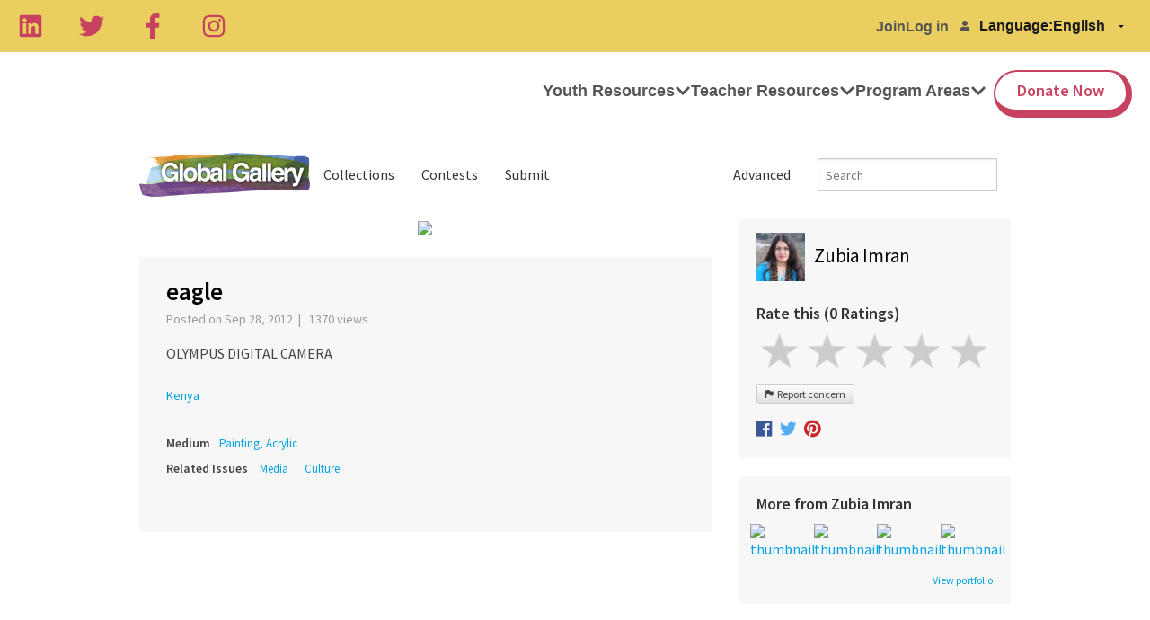

--- FILE ---
content_type: application/javascript; charset=UTF-8
request_url: https://gg.tigweb.org/cdn-cgi/challenge-platform/h/b/scripts/jsd/d251aa49a8a3/main.js?
body_size: 9521
content:
window._cf_chl_opt={AKGCx8:'b'};~function(o6,Mh,ML,MR,MN,Mg,Mi,Mc,Ms,o1){o6=D,function(y,m,og,o5,M,o){for(og={y:551,m:758,M:526,o:650,P:575,j:622,X:524,H:578,V:698},o5=D,M=y();!![];)try{if(o=parseInt(o5(og.y))/1+parseInt(o5(og.m))/2+parseInt(o5(og.M))/3+parseInt(o5(og.o))/4+-parseInt(o5(og.P))/5*(parseInt(o5(og.j))/6)+parseInt(o5(og.X))/7+-parseInt(o5(og.H))/8*(parseInt(o5(og.V))/9),o===m)break;else M.push(M.shift())}catch(P){M.push(M.shift())}}(I,318731),Mh=this||self,ML=Mh[o6(625)],MR=function(PO,PG,PF,PH,Pj,PP,o7,m,M,o,P){return PO={y:743,m:536,M:596,o:584},PG={y:739,m:682,M:556,o:553,P:712,j:679,X:756,H:653,V:745,F:613,G:561,O:556,x:519,B:586,n:502,U:556,T:703,a:521,k:554,e:726,b:653,l:538,C:716,K:754,J:504,d:638,h:561,L:638},PF={y:586,m:685},PH={y:514,m:649,M:685,o:638,P:668,j:510,X:523,H:585,V:510,F:540,G:540,O:668,x:510,B:523,n:748,U:716,T:561,a:748,k:765,e:561,b:499,l:561,C:739,K:765,J:736,d:561,h:556,L:646,R:514,N:668,g:523,z:748,S:716,Y:716,i:561,c:665,Q:516,s:547,E:499,v:721,W:561,f:597,Z:738,A:609,I0:670,I1:556,I2:726,I3:561,I4:609,I5:573,I6:561,I7:754},Pj={y:514},PP={y:656,m:638},o7=o6,m={'ayFxi':o7(PO.y),'ygdsk':function(j,X){return X==j},'rVYWP':function(j,X){return j<X},'myLOu':function(j,X){return j+X},'XVbbP':function(j,X){return j-X},'qYMRq':function(j,X){return j|X},'QRQSO':function(j,X){return j<X},'qHbmZ':function(j,X){return j(X)},'qGCyU':function(j,X){return j<<X},'IDmVP':function(j,X){return j<X},'GTwdk':function(j,X){return j===X},'ZAxSb':function(j,X){return j|X},'UZefV':function(j,X){return j>X},'BveBl':function(j,X){return X|j},'PRDSs':function(j,X){return j<<X},'ieItU':function(j,X){return X&j},'nBQCn':function(j,X){return j-X},'NeiRx':function(j,X){return j==X},'WSNhN':function(j,X){return X==j},'MEbKO':function(j,X){return j>X},'gGJLQ':o7(PO.m),'UvjgN':function(j,X){return X*j},'ZYPej':function(j,X){return X!=j},'NGSBw':function(j,X){return j&X},'UKofh':function(j,X){return j*X},'hiDVF':function(j,X){return j<X},'Hymyx':function(j,X){return j!=X},'THigE':function(j,X){return j(X)},'wZnFC':function(j,X){return j==X},'HntYD':function(j,X){return X*j},'jhJKT':function(j,X){return j(X)},'NYAcD':function(j,X){return X*j},'zasFn':function(j,X){return X==j}},M=String[o7(PO.M)],o={'h':function(j,o8){return o8=o7,m[o8(Pj.y)](null,j)?'':o.g(j,6,function(X,o9){return o9=o8,m[o9(PP.y)][o9(PP.m)](X)})},'g':function(j,X,H,oI,V,F,G,O,x,B,U,T,C,K,J,L,R,N,PX){if(oI=o7,m[oI(PH.y)](null,j))return'';for(F={},G={},O='',x=2,B=3,U=2,T=[],C=0,K=0,J=0;m[oI(PH.m)](J,j[oI(PH.M)]);J+=1)if(L=j[oI(PH.o)](J),Object[oI(PH.P)][oI(PH.j)][oI(PH.X)](F,L)||(F[L]=B++,G[L]=!0),R=m[oI(PH.H)](O,L),Object[oI(PH.P)][oI(PH.V)][oI(PH.X)](F,R))O=R;else if(oI(PH.F)===oI(PH.G)){if(Object[oI(PH.O)][oI(PH.x)][oI(PH.B)](G,O)){if(256>O[oI(PH.n)](0)){for(V=0;V<U;C<<=1,K==m[oI(PH.U)](X,1)?(K=0,T[oI(PH.T)](H(C)),C=0):K++,V++);for(N=O[oI(PH.a)](0),V=0;8>V;C=m[oI(PH.k)](C<<1.65,N&1),X-1==K?(K=0,T[oI(PH.e)](H(C)),C=0):K++,N>>=1,V++);}else{for(N=1,V=0;m[oI(PH.b)](V,U);C=m[oI(PH.k)](C<<1.59,N),m[oI(PH.y)](K,X-1)?(K=0,T[oI(PH.l)](m[oI(PH.C)](H,C)),C=0):K++,N=0,V++);for(N=O[oI(PH.a)](0),V=0;16>V;C=m[oI(PH.K)](m[oI(PH.J)](C,1),N&1.61),K==m[oI(PH.U)](X,1)?(K=0,T[oI(PH.d)](m[oI(PH.C)](H,C)),C=0):K++,N>>=1,V++);}x--,x==0&&(x=Math[oI(PH.h)](2,U),U++),delete G[O]}else for(N=F[O],V=0;m[oI(PH.L)](V,U);C=m[oI(PH.J)](C,1)|1.2&N,K==X-1?(K=0,T[oI(PH.d)](H(C)),C=0):K++,N>>=1,V++);O=(x--,m[oI(PH.y)](0,x)&&(x=Math[oI(PH.h)](2,U),U++),F[R]=B++,String(L))}else return PX={y:743,m:638},m[oI(PH.R)](null,o)?'':P.g(j,6,function(S,oD){return oD=oI,oD(PX.y)[oD(PX.m)](S)});if(''!==O){if(Object[oI(PH.N)][oI(PH.V)][oI(PH.g)](G,O)){if(256>O[oI(PH.z)](0)){for(V=0;V<U;C<<=1,K==m[oI(PH.S)](X,1)?(K=0,T[oI(PH.l)](H(C)),C=0):K++,V++);for(N=O[oI(PH.z)](0),V=0;8>V;C=m[oI(PH.k)](C<<1,N&1.08),K==m[oI(PH.Y)](X,1)?(K=0,T[oI(PH.i)](H(C)),C=0):K++,N>>=1,V++);}else if(m[oI(PH.c)](oI(PH.Q),oI(PH.s)))o=P[j];else{for(N=1,V=0;m[oI(PH.E)](V,U);C=m[oI(PH.v)](C<<1,N),X-1==K?(K=0,T[oI(PH.W)](H(C)),C=0):K++,N=0,V++);for(N=O[oI(PH.a)](0),V=0;m[oI(PH.f)](16,V);C=m[oI(PH.Z)](m[oI(PH.A)](C,1),m[oI(PH.I0)](N,1)),K==X-1?(K=0,T[oI(PH.W)](H(C)),C=0):K++,N>>=1,V++);}x--,x==0&&(x=Math[oI(PH.I1)](2,U),U++),delete G[O]}else for(N=F[O],V=0;V<U;C=m[oI(PH.k)](C<<1.28,1.04&N),K==m[oI(PH.I2)](X,1)?(K=0,T[oI(PH.I3)](H(C)),C=0):K++,N>>=1,V++);x--,0==x&&U++}for(N=2,V=0;V<U;C=m[oI(PH.I4)](C,1)|N&1,m[oI(PH.I5)](K,X-1)?(K=0,T[oI(PH.I3)](m[oI(PH.C)](H,C)),C=0):K++,N>>=1,V++);for(;;)if(C<<=1,X-1==K){T[oI(PH.I6)](H(C));break}else K++;return T[oI(PH.I7)]('')},'j':function(j,PV,oy){return PV={y:748},oy=o7,m[oy(PF.y)](null,j)?'':''==j?null:o.i(j[oy(PF.m)],32768,function(X,om){return om=oy,j[om(PV.y)](X)})},'i':function(j,X,H,oM,V,F,G,O,x,B,U,T,C,K,J,L,S,R,N,z){for(oM=o7,V=[],F=4,G=4,O=3,x=[],T=m[oM(PG.y)](H,0),C=X,K=1,B=0;m[oM(PG.m)](3,B);V[B]=B,B+=1);for(J=0,L=Math[oM(PG.M)](2,2),U=1;L!=U;)for(R=m[oM(PG.o)][oM(PG.P)]('|'),N=0;!![];){switch(R[N++]){case'0':U<<=1;continue;case'1':J|=m[oM(PG.j)](0<z?1:0,U);continue;case'2':C>>=1;continue;case'3':z=C&T;continue;case'4':0==C&&(C=X,T=H(K++));continue}break}switch(J){case 0:for(J=0,L=Math[oM(PG.M)](2,8),U=1;m[oM(PG.X)](U,L);z=m[oM(PG.H)](T,C),C>>=1,C==0&&(C=X,T=H(K++)),J|=m[oM(PG.V)](0<z?1:0,U),U<<=1);S=M(J);break;case 1:for(J=0,L=Math[oM(PG.M)](2,16),U=1;L!=U;z=C&T,C>>=1,C==0&&(C=X,T=H(K++)),J|=(m[oM(PG.F)](0,z)?1:0)*U,U<<=1);S=M(J);break;case 2:return''}for(B=V[3]=S,x[oM(PG.G)](S);;){if(K>j)return'';for(J=0,L=Math[oM(PG.O)](2,O),U=1;m[oM(PG.x)](U,L);z=T&C,C>>=1,m[oM(PG.B)](0,C)&&(C=X,T=m[oM(PG.n)](H,K++)),J|=(0<z?1:0)*U,U<<=1);switch(S=J){case 0:for(J=0,L=Math[oM(PG.U)](2,8),U=1;L!=U;z=T&C,C>>=1,m[oM(PG.T)](0,C)&&(C=X,T=H(K++)),J|=m[oM(PG.a)](0<z?1:0,U),U<<=1);V[G++]=m[oM(PG.k)](M,J),S=m[oM(PG.e)](G,1),F--;break;case 1:for(J=0,L=Math[oM(PG.U)](2,16),U=1;U!=L;z=m[oM(PG.b)](T,C),C>>=1,0==C&&(C=X,T=H(K++)),J|=m[oM(PG.l)](0<z?1:0,U),U<<=1);V[G++]=M(J),S=m[oM(PG.C)](G,1),F--;break;case 2:return x[oM(PG.K)]('')}if(m[oM(PG.J)](0,F)&&(F=Math[oM(PG.U)](2,O),O++),V[S])S=V[S];else if(S===G)S=B+B[oM(PG.d)](0);else return null;x[oM(PG.h)](S),V[G++]=B+S[oM(PG.L)](0),F--,B=S,F==0&&(F=Math[oM(PG.O)](2,O),O++)}}},P={},P[o7(PO.o)]=o.h,P}(),MN={},MN[o6(687)]='o',MN[o6(563)]='s',MN[o6(555)]='u',MN[o6(681)]='z',MN[o6(616)]='n',MN[o6(564)]='I',MN[o6(737)]='b',Mg=MN,Mh[o6(730)]=function(y,M,o,P,PN,PR,PL,oH,j,H,V,F,G,O,x){if(PN={y:639,m:629,M:566,o:635,P:760,j:579,X:525,H:579,V:525,F:733,G:605,O:518,x:685,B:620,n:618,U:645,T:558,a:642,k:558},PR={y:742,m:685,M:729,o:676},PL={y:668,m:510,M:523,o:561},oH=o6,j={'ajYXv':function(B,U){return B===U},'QqYRW':function(B,U){return U===B},'yOlNo':function(B,U){return B<U},'aPGyQ':function(B,U){return U===B},'zuRjG':function(B,U,T){return B(U,T)},'aGDJD':function(B,U){return B+U}},null===M||j[oH(PN.y)](void 0,M))return P;for(H=MY(M),y[oH(PN.m)][oH(PN.M)]&&(H=H[oH(PN.o)](y[oH(PN.m)][oH(PN.M)](M))),H=y[oH(PN.P)][oH(PN.j)]&&y[oH(PN.X)]?y[oH(PN.P)][oH(PN.H)](new y[(oH(PN.V))](H)):function(B,oV,U){for(oV=oH,B[oV(PR.y)](),U=0;U<B[oV(PR.m)];j[oV(PR.M)](B[U],B[U+1])?B[oV(PR.o)](U+1,1):U+=1);return B}(H),V='nAsAaAb'.split('A'),V=V[oH(PN.F)][oH(PN.G)](V),F=0;j[oH(PN.O)](F,H[oH(PN.x)]);G=H[F],O=MS(y,M,G),V(O)?(x=O==='s'&&!y[oH(PN.B)](M[G]),j[oH(PN.n)](oH(PN.U),o+G)?j[oH(PN.T)](X,o+G,O):x||X(j[oH(PN.a)](o,G),M[G])):j[oH(PN.k)](X,o+G,O),F++);return P;function X(B,U,oX){oX=D,Object[oX(PL.y)][oX(PL.m)][oX(PL.M)](P,U)||(P[U]=[]),P[U][oX(PL.o)](B)}},Mi=o6(692)[o6(712)](';'),Mc=Mi[o6(733)][o6(605)](Mi),Mh[o6(751)]=function(m,M,Pi,PY,oF,o,P,j,X,H,V){for(Pi={y:627,m:599,M:527,o:683,P:685,j:749,X:561,H:759},PY={y:627},oF=o6,o={},o[oF(Pi.y)]=function(F,G){return F+G},o[oF(Pi.m)]=function(F,G){return F===G},o[oF(Pi.M)]=function(F,G){return F+G},P=o,j=Object[oF(Pi.o)](M),X=0;X<j[oF(Pi.P)];X++)if(H=j[X],P[oF(Pi.m)]('f',H)&&(H='N'),m[H]){for(V=0;V<M[j[X]][oF(Pi.P)];-1===m[H][oF(Pi.j)](M[j[X]][V])&&(Mc(M[j[X]][V])||m[H][oF(Pi.X)](P[oF(Pi.M)]('o.',M[j[X]][V]))),V++);}else m[H]=M[j[X]][oF(Pi.H)](function(F,oG){return oG=oF,P[oG(PY.y)]('o.',F)})},Ms=null,o1=o0(),o3();function MS(y,m,M,Pb,oP,o,P,j){o=(Pb={y:687,m:658,M:528,o:697,P:517,j:604,X:634,H:702,V:702,F:560,G:680,O:506,x:561,B:748,n:582,U:648,T:661,a:760,k:723,e:732,b:658,l:764},oP=o6,{'KTIWe':function(X,H){return H|X},'dFqWw':function(X,H){return H==X},'uFuIP':function(X,H){return X-H},'urVzV':function(X,H){return X|H},'WZjan':function(X,H){return X-H},'XLWyS':function(X,H){return X(H)},'SoHEx':function(X,H){return H===X},'hnHVT':oP(Pb.y),'LWcVG':oP(Pb.m),'mhlil':function(X,H){return H==X},'zlDXX':function(X,H,V){return X(H,V)}});try{P=m[M]}catch(X){return'i'}if(null==P)return o[oP(Pb.M)](void 0,P)?'u':'x';if(o[oP(Pb.o)]==typeof P){if(oP(Pb.P)!==oP(Pb.j))try{if(o[oP(Pb.X)]==typeof P[oP(Pb.H)])return P[oP(Pb.V)](function(){}),'p'}catch(H){}else{for(i=1,M=0;Q<s;P=o[oP(Pb.F)](W<<1.11,f),o[oP(Pb.G)](Z,o[oP(Pb.O)](A,1))?(I0=0,I1[oP(Pb.x)](I2(I3)),I4=0):I5++,I6=0,E++);for(I7=I8[oP(Pb.B)](0),I9=0;16>II;Iy=o[oP(Pb.n)](Im<<1,1.81&IM),Io==o[oP(Pb.U)](IP,1)?(Ij=0,IX[oP(Pb.x)](o[oP(Pb.T)](IH,IV)),IF=0):IG++,IO>>=1,ID++);}}return y[oP(Pb.a)][oP(Pb.k)](P)?'a':P===y[oP(Pb.a)]?'D':!0===P?'T':!1===P?'F':(j=typeof P,o[oP(Pb.e)](oP(Pb.b),j)?o[oP(Pb.l)](Mz,y,P)?'N':'f':Mg[j]||'?')}function MW(y,jX,op){return jX={y:505},op=o6,Math[op(jX.y)]()<y}function o4(o,P,jE,oR,j,X,H,js,O,x,B,V,n){if(jE={y:678,m:572,M:626,o:610,P:673,j:699,X:509,H:520,V:740,F:722,G:700,O:691,x:706,B:741,n:636,U:522,T:610,a:699,k:509,e:658,b:702,l:740,C:603,K:529,J:534,d:691,h:630,L:587,R:710,N:572,g:685,z:749,S:561,Y:759,i:603,c:700,Q:534,s:741,E:761,v:587},oR=o6,j={},j[oR(jE.y)]=function(F,G){return G==F},j[oR(jE.m)]=function(F,G){return G===F},j[oR(jE.M)]=function(F,G){return F<G},j[oR(jE.o)]=function(F,G){return G===F},j[oR(jE.P)]=function(F,G){return F+G},j[oR(jE.j)]=oR(jE.X),j[oR(jE.H)]=oR(jE.V),j[oR(jE.F)]=oR(jE.G),j[oR(jE.O)]=oR(jE.x),j[oR(jE.B)]=oR(jE.n),X=j,!o[oR(jE.U)]){if(X[oR(jE.T)](X[oR(jE.a)],oR(jE.k)))return;else if(X[oR(jE.y)](oR(jE.e),typeof V[oR(jE.b)]))return P[oR(jE.b)](function(){}),'p'}if(P===oR(jE.x)){if(X[oR(jE.m)](oR(jE.l),X[oR(jE.H)]))H={},H[oR(jE.C)]=X[oR(jE.F)],H[oR(jE.K)]=o.r,H[oR(jE.J)]=X[oR(jE.d)],Mh[oR(jE.h)][oR(jE.L)](H,'*');else if(js={y:710},O={},O[oR(jE.R)]=function(U,T){return U+T},x=O,B=C[K],X[oR(jE.N)]('f',B)&&(B='N'),J[B]){for(n=0;X[oR(jE.M)](n,d[h[L]][oR(jE.g)]);X[oR(jE.T)](-1,R[B][oR(jE.z)](N[g[z]][n]))&&(S(Y[i[c]][n])||Q[B][oR(jE.S)](X[oR(jE.P)]('o.',s[E[v]][n]))),n++);}else W[B]=B[Z[A]][oR(jE.Y)](function(I3,oN){return oN=oR,x[oN(js.y)]('o.',I3)})}else V={},V[oR(jE.i)]=oR(jE.c),V[oR(jE.K)]=o.r,V[oR(jE.Q)]=X[oR(jE.s)],V[oR(jE.E)]=P,Mh[oR(jE.h)][oR(jE.v)](V,'*')}function MA(y,m,jT,jU,ju,jn,oe,M,o,P,j){jT={y:662,m:544,M:677,o:713,P:684,j:632,X:590,H:669,V:713,F:568,G:559,O:522,x:644,B:589,n:711,U:542,T:549,a:549,k:607,e:549,b:607,l:522,C:690,K:503,J:584,d:752},jU={y:592},ju={y:511,m:701,M:718,o:718,P:706,j:594,X:647,H:619,V:718},jn={y:594,m:644},oe=o6,M={'UqcWw':function(X,H){return X(H)},'UiVsx':function(X,H){return X+H},'yHtEv':oe(jT.y),'RBKeQ':function(X){return X()}},o=Mh[oe(jT.m)],console[oe(jT.M)](Mh[oe(jT.o)]),P=new Mh[(oe(jT.P))](),P[oe(jT.j)](M[oe(jT.X)],oe(jT.H)+Mh[oe(jT.V)][oe(jT.F)]+oe(jT.G)+o.r),o[oe(jT.O)]&&(P[oe(jT.x)]=5e3,P[oe(jT.B)]=function(ot){ot=oe,M[ot(jn.y)](m,ot(jn.m))}),P[oe(jT.n)]=function(ob){ob=oe,ob(ju.y)===ob(ju.m)?o(P,j):P[ob(ju.M)]>=200&&P[ob(ju.o)]<300?m(ob(ju.P)):M[ob(ju.j)](m,M[ob(ju.X)](ob(ju.H),P[ob(ju.V)]))},P[oe(jT.U)]=function(ol){ol=oe,m(ol(jU.y))},j={'t':Mf(),'lhr':ML[oe(jT.T)]&&ML[oe(jT.a)][oe(jT.k)]?ML[oe(jT.e)][oe(jT.b)]:'','api':o[oe(jT.l)]?!![]:![],'c':M[oe(jT.C)](Mq),'payload':y},P[oe(jT.K)](MR[oe(jT.J)](JSON[oe(jT.d)](j)))}function Mz(y,m,Px,oo){return Px={y:513,m:668,M:675,o:523,P:749,j:695},oo=o6,m instanceof y[oo(Px.y)]&&0<y[oo(Px.y)][oo(Px.m)][oo(Px.M)][oo(Px.o)](m)[oo(Px.P)](oo(Px.j))}function MZ(jG,ok,y,m,M,o,P,j){for(jG={y:651,m:666,M:712,o:574,P:569,j:545,X:571},ok=o6,y={'ABJEI':ok(jG.y),'jTjUc':function(X,H){return X/H},'PNhog':function(X){return X()}},m=y[ok(jG.m)][ok(jG.M)]('|'),M=0;!![];){switch(m[M++]){case'0':return!![];case'1':o=Math[ok(jG.o)](y[ok(jG.P)](Date[ok(jG.j)](),1e3));continue;case'2':P=3600;continue;case'3':if(o-j>P)return![];continue;case'4':j=y[ok(jG.X)](Mf);continue}break}}function Mr(jj,jP,oU,y,m){if(jj={y:619,m:734,M:727,o:500,P:735,j:709},jP={y:567,m:686,M:718,o:654,P:500,j:706,X:598,H:714},oU=o6,y={'cLGMX':function(M,o){return M<o},'upeEa':function(M,o){return M(o)},'evbTZ':function(M,o){return M+o},'qWHlo':oU(jj.y),'MQNnz':oU(jj.m),'vCzEM':function(M,o){return o===M},'zBgot':function(M,o,P){return M(o,P)},'loVEb':function(M,o){return o*M}},m=Mv(),y[oU(jj.M)](m,null))return;Ms=(Ms&&y[oU(jj.o)](clearTimeout,Ms),y[oU(jj.P)](setTimeout,function(oT){oT=oU,y[oT(jP.y)]!==oT(jP.m)?ME():j[oT(jP.M)]>=200&&y[oT(jP.o)](X[oT(jP.M)],300)?y[oT(jP.P)](G,oT(jP.j)):O(y[oT(jP.X)](y[oT(jP.H)],x[oT(jP.M)]))},y[oU(jj.j)](m,1e3)))}function MQ(j2,oO,M,o,P,j,X,H){M=(j2={y:550,m:539,M:720,o:641,P:717,j:704,X:659,H:580,V:612,F:576,G:715,O:600,x:602,B:657,n:577,U:546,T:546,a:588,k:694,e:548,b:602,l:606,C:595,K:748,J:655,d:515,h:561,L:748,R:728,N:617,g:543,z:671,S:708,Y:624,i:561,c:637,Q:688,s:708,E:556},oO=o6,{'PsVck':function(V,F){return V>F},'kUjpe':function(V,F){return V==F},'yRnjO':function(V,F){return V-F},'SfLeC':function(V,F){return F|V},'oeyOu':function(V,F){return F&V},'ggnjn':function(V,F){return V-F},'NygZe':function(V,F){return V<F},'gOada':function(V,F){return V==F},'dgUNu':function(V,F){return V-F},'UEBBA':function(V,F){return V<<F},'GRNdH':function(V,F){return V(F)},'ncfWo':function(V,F){return F===V},'xQiZA':oO(j2.y),'fLUGW':oO(j2.m),'Fzefg':oO(j2.M),'VGRSM':function(V,F,G,O,x){return V(F,G,O,x)},'CoSKd':oO(j2.o),'HZIoc':oO(j2.P)});try{if(M[oO(j2.j)](M[oO(j2.X)],oO(j2.y)))return o=ML[oO(j2.H)](M[oO(j2.V)]),o[oO(j2.F)]=M[oO(j2.G)],o[oO(j2.O)]='-1',ML[oO(j2.x)][oO(j2.B)](o),P=o[oO(j2.n)],j={},j=M[oO(j2.U)](pRIb1,P,P,'',j),j=M[oO(j2.T)](pRIb1,P,P[oO(j2.a)]||P[M[oO(j2.k)]],'n.',j),j=pRIb1(P,o[M[oO(j2.e)]],'d.',j),ML[oO(j2.b)][oO(j2.l)](o),X={},X.r=j,X.e=null,X;else{if(M[oO(j2.C)](256,IT[oO(j2.K)](0))){for(Dw=0;Dd<Dh;DR<<=1,M[oO(j2.J)](DN,M[oO(j2.d)](Dg,1))?(Dz=0,DS[oO(j2.h)](DY(Di)),Dc=0):DQ++,DL++);for(Ds=DE[oO(j2.L)](0),Dv=0;8>Dq;DW=M[oO(j2.R)](Df<<1.35,M[oO(j2.N)](DZ,1)),DA==M[oO(j2.g)](y0,1)?(y1=0,y2[oO(j2.h)](y3(y4)),y5=0):y6++,y7>>=1,Dr++);}else{for(y8=1,y9=0;M[oO(j2.z)](yI,yD);ym=yo|yM<<1.92,M[oO(j2.S)](yP,M[oO(j2.Y)](yj,1))?(yX=0,yH[oO(j2.i)](yV(yF)),yG=0):yO++,yx=0,yy++);for(yB=yn[oO(j2.L)](0),yu=0;M[oO(j2.C)](16,yU);yp=M[oO(j2.c)](ya,1)|1.78&yk,ye==yt-1?(yb=0,yl[oO(j2.h)](M[oO(j2.Q)](yC,yK)),yJ=0):yw++,yd>>=1,yT++);}Dk--,M[oO(j2.s)](0,De)&&(Dt=Db[oO(j2.E)](2,Dl),DC++),delete DK[DJ]}}catch(F){return H={},H.r={},H.e=F,H}}function o2(P,j,je,oK,X,H,V,F,G,O,x,B,n,U,T,a,b,l){if(je={y:533,m:557,M:614,o:707,P:669,j:535,X:621,H:552,V:755,F:664,G:719,O:712,x:544,B:632,n:662,U:644,T:589,a:713,k:568,e:757,b:652,l:713,C:652,K:565,J:713,d:512,h:512,L:746,R:660,N:747,g:628,z:541,S:603,Y:724,i:503,c:584,Q:684,s:544,E:616},oK=o6,X={},X[oK(je.y)]=oK(je.m),X[oK(je.M)]=function(k,b){return k+b},X[oK(je.o)]=oK(je.P),X[oK(je.j)]=oK(je.X),H=X,!MW(0))return![];F=(V={},V[oK(je.H)]=P,V[oK(je.V)]=j,V);try{if(H[oK(je.y)]!==oK(je.F)){for(G=oK(je.G)[oK(je.O)]('|'),O=0;!![];){switch(G[O++]){case'0':x=Mh[oK(je.x)];continue;case'1':a[oK(je.B)](oK(je.n),B);continue;case'2':a[oK(je.U)]=2500;continue;case'3':a[oK(je.T)]=function(){};continue;case'4':B=H[oK(je.M)](H[oK(je.o)]+Mh[oK(je.a)][oK(je.k)],H[oK(je.j)])+x.r+oK(je.e);continue;case'5':U=(n={},n[oK(je.b)]=Mh[oK(je.l)][oK(je.C)],n[oK(je.K)]=Mh[oK(je.J)][oK(je.K)],n[oK(je.d)]=Mh[oK(je.J)][oK(je.h)],n[oK(je.L)]=Mh[oK(je.l)][oK(je.R)],n[oK(je.N)]=o1,n);continue;case'6':T={},T[oK(je.g)]=F,T[oK(je.z)]=U,T[oK(je.S)]=oK(je.Y),a[oK(je.i)](MR[oK(je.c)](T));continue;case'7':a=new Mh[(oK(je.Q))]();continue}break}}else return b=V[oK(je.s)],!b?null:(l=b.i,typeof l!==oK(je.E)||l<30)?null:l}catch(b){}}function D(y,m,M,o){return y=y-499,M=I(),o=M[y],o}function MY(y,Pl,oj,m){for(Pl={y:635,m:683,M:643},oj=o6,m=[];null!==y;m=m[oj(Pl.y)](Object[oj(Pl.m)](y)),y=Object[oj(Pl.M)](y));return m}function I(jv){return jv='NeiRx,floor,8015rppRit,style,contentWindow,8nTXmgb,from,createElement,XgShx,urVzV,DOMContentLoaded,HoufAZXg,myLOu,WSNhN,postMessage,clientInformation,ontimeout,yHtEv,idfUf,xhr-error,okNDu,UqcWw,PsVck,fromCharCode,UZefV,evbTZ,dqumz,tabIndex,gYduu,body,source,Omrzi,bind,removeChild,href,xinzH,PRDSs,gkmIm,onreadystatechange,fLUGW,hiDVF,EEqoQ,EVhSB,number,oeyOu,aPGyQ,http-code:,isNaN,/b/ov1/0.9438424845255383:1768626796:DH5WdKZMwn1bPqnqh9xpLt99kzlY0AHI_gomxUmgwP8/,1386fDNYcm,CcPSl,dgUNu,document,sqOjX,xExDU,errorInfoObject,Object,parent,readyState,open,SiUru,LWcVG,concat,error,UEBBA,charAt,QqYRW,gAXJW,navigator,aGDJD,getPrototypeOf,timeout,d.cookie,IDmVP,UiVsx,WZjan,rVYWP,2071848PyJWBV,2|4|1|3|0,CnwA5,NGSBw,cLGMX,kUjpe,ayFxi,appendChild,function,xQiZA,aUjz8,XLWyS,POST,bSACa,uiRZO,GTwdk,ABJEI,pmblt,prototype,/cdn-cgi/challenge-platform/h/,ieItU,NygZe,pjibb,hODtA,YOEBX,toString,splice,log,tdJgL,UvjgN,dFqWw,symbol,MEbKO,keys,XMLHttpRequest,length,vtlhI,object,GRNdH,randomUUID,RBKeQ,DEnaz,_cf_chl_opt;JJgc4;PJAn2;kJOnV9;IWJi4;OHeaY1;DqMg0;FKmRv9;LpvFx1;cAdz2;PqBHf2;nFZCC5;ddwW5;pRIb1;rxvNi8;RrrrA2;erHi9,Qjurs,CoSKd,[native code],Ixoqw,hnHVT,6132816VFEJxR,viBWA,cloudflare-invisible,GAyzF,catch,wZnFC,ncfWo,tbNkx,success,YEGqI,gOada,loVEb,iFXVv,onload,split,_cf_chl_opt,qWHlo,Fzefg,XVbbP,contentDocument,status,0|4|7|1|2|3|5|6,display: none,ZAxSb,uNIDb,isArray,jsd,gtGtm,nBQCn,vCzEM,SfLeC,ajYXv,pRIb1,RCzlq,mhlil,includes,oKqEm,zBgot,qGCyU,boolean,BveBl,qHbmZ,pTwXQ,CrhwP,sort,+IsQVNPyMegFGrKLOCu7lvWfqAUa$miz84TB3twkDcHh6pJ1Rnx9Edb-0SjYXZ52o,loading,UKofh,pkLOA2,JBxy9,charCodeAt,indexOf,vYxXT,rxvNi8,stringify,KryRb,join,TYlZ6,ZYPej,/invisible/jsd,378508XBOemq,map,Array,detail,4|1|6|3|5|7|2|0,eZDJw,zlDXX,qYMRq,QRQSO,upeEa,YAPfh,THigE,send,zasFn,random,uFuIP,dPQbR,eRsIQ,BSnum,hasOwnProperty,CazOV,LRmiB4,Function,ygdsk,yRnjO,GkUDP,pppEF,yOlNo,Hymyx,hbdwW,HntYD,api,call,1983205zMgCXq,Set,332877DcutEY,YYRMw,SoHEx,sid,OwNNV,addEventListener,error on cf_chl_props,NAmcs,event,eUAYn,3|2|4|1|0,iKGnK,NYAcD,iframe,xVEoE,chctx,onerror,ggnjn,__CF$cv$params,now,VGRSM,KskuC,HZIoc,location,jeZyH,268958fPXJgs,AdeF3,gGJLQ,jhJKT,undefined,pow,Xpwoo,zuRjG,/jsd/oneshot/d251aa49a8a3/0.9438424845255383:1768626796:DH5WdKZMwn1bPqnqh9xpLt99kzlY0AHI_gomxUmgwP8/,KTIWe,push,ienbB,string,bigint,SSTpq3,getOwnPropertyNames,MQNnz,AKGCx8,jTjUc,oijwD,PNhog,kAPDR'.split(','),I=function(){return jv},I()}function Mv(j7,on,y,m){return j7={y:544,m:616},on=o6,y=Mh[on(j7.y)],!y?null:(m=y.i,typeof m!==on(j7.m)||m<30)?null:m}function ME(y,j6,j5,ox,m,M){j6={y:658,m:753,M:532,o:731,P:507},j5={y:581,m:633,M:674,o:702},ox=o6,m={'XgShx':ox(j6.y),'YOEBX':ox(j6.m),'RCzlq':function(o){return o()},'dPQbR':ox(j6.M)},M=m[ox(j6.o)](MQ),MA(M.r,function(o,oB){if(oB=ox,typeof y===m[oB(j5.y)]){if(oB(j5.m)===m[oB(j5.M)])return m[oB(j5.o)](function(){}),'p';else y(o)}Mr()}),M.e&&o2(m[ox(j6.P)],M.e)}function Mq(j9,ou,y){return j9={y:530},ou=o6,y={'OwNNV':function(m){return m()}},y[ou(j9.y)](Mv)!==null}function o3(jN,jR,jw,jK,oJ,y,m,M,o,P){if(jN={y:615,m:669,M:763,o:744,P:501,j:544,X:631,H:750,V:601,F:531,G:531,O:583,x:608,B:508,n:611},jR={y:593,m:725,M:591,o:693,P:662,j:667,X:663,H:762,V:712,F:628,G:541,O:603,x:724,B:503,n:584,U:593,T:725,a:713,k:568,e:621,b:757,l:652,C:652,K:565,J:565,d:512,h:713,L:512,R:746,N:713,g:660,z:747,S:632,Y:544,i:644,c:684,Q:589,s:601,E:562,v:631,W:744,f:537,Z:570,A:603,I0:700,I1:529,I2:534,I3:636,I4:761,I5:630,I6:587,I7:611},jw={y:705,m:623,M:743,o:638},jK={y:672},oJ=o6,y={'tbNkx':oJ(jN.y),'pjibb':function(j,X,H){return j(X,H)},'idfUf':oJ(jN.m),'gYduu':function(j){return j()},'ienbB':function(j,X){return j!==X},'iKGnK':function(j,X){return X!==j},'oijwD':oJ(jN.M),'vYxXT':oJ(jN.o),'eRsIQ':oJ(jN.P)},m=Mh[oJ(jN.j)],!m)return;if(!MZ())return;if(M=![],o=function(jJ,ow,j){if(jJ={y:615,m:696,M:640,o:531,P:583},ow=oJ,j={'Ixoqw':y[ow(jw.y)],'gAXJW':function(X,H,V,od){return od=ow,y[od(jK.y)](X,H,V)}},!M){if(M=!![],!MZ())return ow(jw.m)===ow(jw.m)?void 0:ow(jw.M)[ow(jw.o)](m);ME(function(H,oh){oh=ow,oh(jJ.y)===j[oh(jJ.m)]?j[oh(jJ.M)](o4,m,H):M[oh(jJ.o)](oh(jJ.P),o)})}},ML[oJ(jN.X)]!==y[oJ(jN.H)])y[oJ(jN.V)](o);else if(Mh[oJ(jN.F)])ML[oJ(jN.G)](oJ(jN.O),o);else if(oJ(jN.x)===y[oJ(jN.B)])return;else P=ML[oJ(jN.n)]||function(){},ML[oJ(jN.n)]=function(oL,X,H,F,G,O,x,B,n,U,T){if(oL=oJ,X={},X[oL(jR.y)]=function(V,F){return V+F},X[oL(jR.m)]=y[oL(jR.M)],X[oL(jR.o)]=oL(jR.P),H=X,oL(jR.j)===oL(jR.X)){for(F=oL(jR.H)[oL(jR.V)]('|'),G=0;!![];){switch(F[G++]){case'0':O={},O[oL(jR.F)]=e,O[oL(jR.G)]=n,O[oL(jR.O)]=oL(jR.x),T[oL(jR.B)](k[oL(jR.n)](O));continue;case'1':x=H[oL(jR.U)](H[oL(jR.U)](H[oL(jR.T)]+O[oL(jR.a)][oL(jR.k)],oL(jR.e)),U.r)+oL(jR.b);continue;case'2':n=(B={},B[oL(jR.l)]=B[oL(jR.a)][oL(jR.C)],B[oL(jR.K)]=n[oL(jR.a)][oL(jR.J)],B[oL(jR.d)]=U[oL(jR.h)][oL(jR.L)],B[oL(jR.R)]=T[oL(jR.N)][oL(jR.g)],B[oL(jR.z)]=a,B);continue;case'3':T[oL(jR.S)](H[oL(jR.o)],x);continue;case'4':U=G[oL(jR.Y)];continue;case'5':T[oL(jR.i)]=2500;continue;case'6':T=new x[(oL(jR.c))]();continue;case'7':T[oL(jR.Q)]=function(){};continue}break}}else(y[oL(jR.s)](P),y[oL(jR.E)](ML[oL(jR.v)],oL(jR.W)))&&(y[oL(jR.f)](y[oL(jR.Z)],y[oL(jR.Z)])?(G={},G[oL(jR.A)]=oL(jR.I0),G[oL(jR.I1)]=P.r,G[oL(jR.I2)]=oL(jR.I3),G[oL(jR.I4)]=j,o[oL(jR.I5)][oL(jR.I6)](G,'*')):(ML[oL(jR.I7)]=P,o()))}}function o0(jp,oC){return jp={y:689},oC=o6,crypto&&crypto[oC(jp.y)]?crypto[oC(jp.y)]():''}function Mf(jH,oa,y){return jH={y:544,m:574},oa=o6,y=Mh[oa(jH.y)],Math[oa(jH.m)](+atob(y.t))}}()